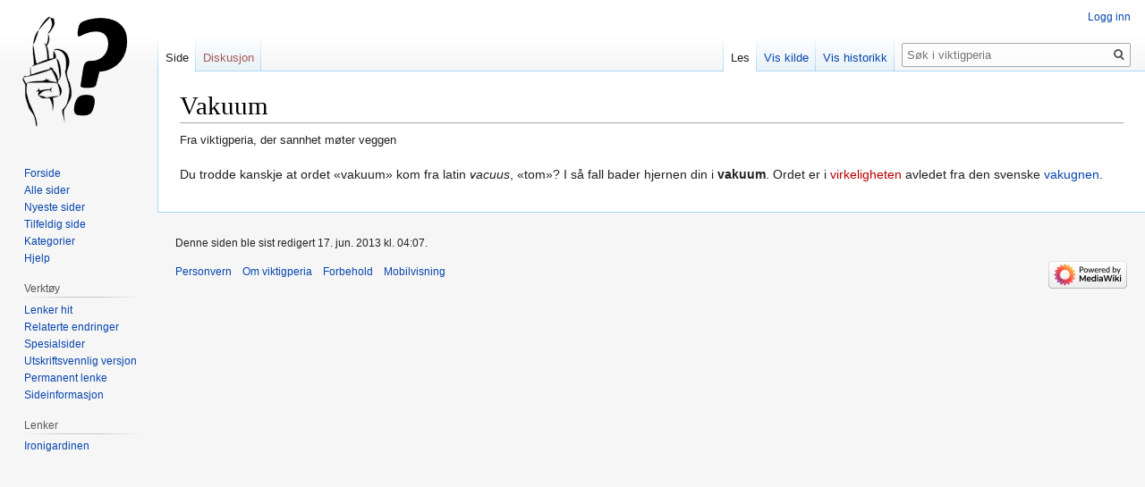

--- FILE ---
content_type: text/html; charset=UTF-8
request_url: https://viktigperia.org/index.php?title=Vakuum
body_size: 4366
content:

<!DOCTYPE html>
<html class="client-nojs" lang="nb" dir="ltr">
<head>
<meta charset="UTF-8"/>
<title>Vakuum – viktigperia</title>
<script>document.documentElement.className="client-js";RLCONF={"wgBreakFrames":!1,"wgSeparatorTransformTable":[",\t."," \t,"],"wgDigitTransformTable":["",""],"wgDefaultDateFormat":"dmy","wgMonthNames":["","januar","februar","mars","april","mai","juni","juli","august","september","oktober","november","desember"],"wgRequestId":"8d02cc0c327bdc65edb0c499","wgCSPNonce":!1,"wgCanonicalNamespace":"","wgCanonicalSpecialPageName":!1,"wgNamespaceNumber":0,"wgPageName":"Vakuum","wgTitle":"Vakuum","wgCurRevisionId":2639,"wgRevisionId":2639,"wgArticleId":668,"wgIsArticle":!0,"wgIsRedirect":!1,"wgAction":"view","wgUserName":null,"wgUserGroups":["*"],"wgCategories":[],"wgPageContentLanguage":"nb","wgPageContentModel":"wikitext","wgRelevantPageName":"Vakuum","wgRelevantArticleId":668,"wgIsProbablyEditable":!1,"wgRelevantPageIsProbablyEditable":!1,"wgRestrictionEdit":[],"wgRestrictionMove":[],"wgMFDisplayWikibaseDescriptions":{"search":!1,"nearby":!1,"watchlist":!1,"tagline":!1
},"wgMjSize":100};RLSTATE={"site.styles":"ready","noscript":"ready","user.styles":"ready","user":"ready","user.options":"loading","skins.vector.styles.legacy":"ready"};RLPAGEMODULES=["ext.MjCDN","ext.MjCDN.mobile","site","mediawiki.page.startup","mediawiki.page.ready","skins.vector.legacy.js"];</script>
<script>(RLQ=window.RLQ||[]).push(function(){mw.loader.implement("user.options@1hzgi",function($,jQuery,require,module){/*@nomin*/mw.user.tokens.set({"patrolToken":"+\\","watchToken":"+\\","csrfToken":"+\\"});mw.user.options.set({"variant":"nb"});
});});</script>
<link rel="stylesheet" href="/load.php?lang=nb&amp;modules=skins.vector.styles.legacy&amp;only=styles&amp;skin=vector"/>
<script async="" src="/load.php?lang=nb&amp;modules=startup&amp;only=scripts&amp;raw=1&amp;skin=vector"></script>
<meta name="ResourceLoaderDynamicStyles" content=""/>
<link rel="stylesheet" href="/load.php?lang=nb&amp;modules=site.styles&amp;only=styles&amp;skin=vector"/>
<meta name="generator" content="MediaWiki 1.35.4"/>
<link rel="shortcut icon" href="/favicon.ico"/>
<link rel="search" type="application/opensearchdescription+xml" href="/opensearch_desc.php" title="viktigperia (nb)"/>
<link rel="EditURI" type="application/rsd+xml" href="https://viktigperia.org/api.php?action=rsd"/>
<link rel="alternate" type="application/atom+xml" title="viktigperia Atom-mating" href="/index.php?title=Spesial:Siste_endringer&amp;feed=atom"/>
<!--[if lt IE 9]><script src="/resources/lib/html5shiv/html5shiv.js"></script><![endif]-->
</head>
<body class="mediawiki ltr sitedir-ltr mw-hide-empty-elt ns-0 ns-subject page-Vakuum rootpage-Vakuum skin-vector action-view skin-vector-legacy">
<div id="mw-page-base" class="noprint"></div>
<div id="mw-head-base" class="noprint"></div>
<div id="content" class="mw-body" role="main">
	<a id="top"></a>
	<div id="siteNotice" class="mw-body-content"></div>
	<div class="mw-indicators mw-body-content">
	</div>
	<h1 id="firstHeading" class="firstHeading" lang="nb">Vakuum</h1>
	<div id="bodyContent" class="mw-body-content">
		<div id="siteSub" class="noprint">Fra viktigperia, der sannhet møter veggen</div>
		<div id="contentSub"></div>
		<div id="contentSub2"></div>
		
		<div id="jump-to-nav"></div>
		<a class="mw-jump-link" href="#mw-head">Hopp til navigering</a>
		<a class="mw-jump-link" href="#searchInput">Hopp til søk</a>
		<div id="mw-content-text" lang="nb" dir="ltr" class="mw-content-ltr"><div class="mw-parser-output"><p>Du trodde kanskje at ordet «vakuum» kom fra latin <i>vacuus</i>, «tom»? I så fall bader hjernen din i <b>vakuum</b>. Ordet er i <a href="/index.php?title=Virkeligheten&amp;action=edit&amp;redlink=1" class="new" title="Virkeligheten (siden finnes ikke)">virkeligheten</a> avledet fra den svenske <a href="/wiki/Vakugn" title="Vakugn">vakugnen</a>.
</p>
<!-- 
NewPP limit report
Cached time: 20260123055447
Cache expiry: 86400
Dynamic content: false
Complications: []
CPU time usage: 0.007 seconds
Real time usage: 0.008 seconds
Preprocessor visited node count: 1/1000000
Post‐expand include size: 0/2097152 bytes
Template argument size: 0/2097152 bytes
Highest expansion depth: 1/40
Expensive parser function count: 0/100
Unstrip recursion depth: 0/20
Unstrip post‐expand size: 0/5000000 bytes
-->
<!--
Transclusion expansion time report (%,ms,calls,template)
100.00%    0.000      1 -total
-->

<!-- Saved in parser cache with key viktigperia_org:pcache:idhash:668-0!canonical and timestamp 20260123055447 and revision id 2639
 -->
</div></div><div class="printfooter">Hentet fra «<a dir="ltr" href="https://viktigperia.org/index.php?title=Vakuum&amp;oldid=2639">https://viktigperia.org/index.php?title=Vakuum&amp;oldid=2639</a>»</div>
		<div id="catlinks" class="catlinks catlinks-allhidden" data-mw="interface"></div>
	</div>
</div>

<div id="mw-navigation">
	<h2>Navigasjonsmeny</h2>
	<div id="mw-head">
		<!-- Please do not use role attribute as CSS selector, it is deprecated. -->
<nav id="p-personal" class="vector-menu" aria-labelledby="p-personal-label" role="navigation" 
	 >
	<h3 id="p-personal-label">
		<span>Personlige verktøy</span>
	</h3>
	<!-- Please do not use the .body class, it is deprecated. -->
	<div class="body vector-menu-content">
		<!-- Please do not use the .menu class, it is deprecated. -->
		<ul class="vector-menu-content-list"><li id="pt-login"><a href="/index.php?title=Spesial:Logg_inn&amp;returnto=Vakuum" title="Du oppfordres til å logge inn, men det er ikke obligatorisk [o]" accesskey="o">Logg inn</a></li></ul>
		
	</div>
</nav>


		<div id="left-navigation">
			<!-- Please do not use role attribute as CSS selector, it is deprecated. -->
<nav id="p-namespaces" class="vector-menu vector-menu-tabs vectorTabs" aria-labelledby="p-namespaces-label" role="navigation" 
	 >
	<h3 id="p-namespaces-label">
		<span>Navnerom</span>
	</h3>
	<!-- Please do not use the .body class, it is deprecated. -->
	<div class="body vector-menu-content">
		<!-- Please do not use the .menu class, it is deprecated. -->
		<ul class="vector-menu-content-list"><li id="ca-nstab-main" class="selected"><a href="/wiki/Vakuum" title="Vis innholdssiden [c]" accesskey="c">Side</a></li><li id="ca-talk" class="new"><a href="/index.php?title=Diskusjon:Vakuum&amp;action=edit&amp;redlink=1" rel="discussion" title="Diskusjon om innholdssiden (siden finnes ikke) [t]" accesskey="t">Diskusjon</a></li></ul>
		
	</div>
</nav>


			<!-- Please do not use role attribute as CSS selector, it is deprecated. -->
<nav id="p-variants" class="vector-menu-empty emptyPortlet vector-menu vector-menu-dropdown vectorMenu" aria-labelledby="p-variants-label" role="navigation" 
	 >
	<input type="checkbox" class="vector-menu-checkbox vectorMenuCheckbox" aria-labelledby="p-variants-label" />
	<h3 id="p-variants-label">
		<span>Varianter</span>
	</h3>
	<!-- Please do not use the .body class, it is deprecated. -->
	<div class="body vector-menu-content">
		<!-- Please do not use the .menu class, it is deprecated. -->
		<ul class="menu vector-menu-content-list"></ul>
		
	</div>
</nav>


		</div>
		<div id="right-navigation">
			<!-- Please do not use role attribute as CSS selector, it is deprecated. -->
<nav id="p-views" class="vector-menu vector-menu-tabs vectorTabs" aria-labelledby="p-views-label" role="navigation" 
	 >
	<h3 id="p-views-label">
		<span>Visninger</span>
	</h3>
	<!-- Please do not use the .body class, it is deprecated. -->
	<div class="body vector-menu-content">
		<!-- Please do not use the .menu class, it is deprecated. -->
		<ul class="vector-menu-content-list"><li id="ca-view" class="collapsible selected"><a href="/wiki/Vakuum">Les</a></li><li id="ca-viewsource" class="collapsible"><a href="/index.php?title=Vakuum&amp;action=edit" title="Denne siden er beskyttet.&#10;Du kan se på kildeteksten [e]" accesskey="e">Vis kilde</a></li><li id="ca-history" class="collapsible"><a href="/index.php?title=Vakuum&amp;action=history" title="Tidligere revisjoner av denne siden [h]" accesskey="h">Vis historikk</a></li></ul>
		
	</div>
</nav>


			<!-- Please do not use role attribute as CSS selector, it is deprecated. -->
<nav id="p-cactions" class="vector-menu-empty emptyPortlet vector-menu vector-menu-dropdown vectorMenu" aria-labelledby="p-cactions-label" role="navigation" 
	 >
	<input type="checkbox" class="vector-menu-checkbox vectorMenuCheckbox" aria-labelledby="p-cactions-label" />
	<h3 id="p-cactions-label">
		<span>Mer</span>
	</h3>
	<!-- Please do not use the .body class, it is deprecated. -->
	<div class="body vector-menu-content">
		<!-- Please do not use the .menu class, it is deprecated. -->
		<ul class="menu vector-menu-content-list"></ul>
		
	</div>
</nav>


			<div id="p-search" role="search">
	<h3 >
		<label for="searchInput">Søk</label>
	</h3>
	<form action="/index.php" id="searchform">
		<div id="simpleSearch">
			<input type="search" name="search" placeholder="Søk i viktigperia" title="Søk i viktigperia [f]" accesskey="f" id="searchInput"/>
			<input type="hidden" name="title" value="Spesial:Søk">
			<input type="submit" name="fulltext" value="Søk" title="Søk etter sider som innholder denne teksten" id="mw-searchButton" class="searchButton mw-fallbackSearchButton"/>
			<input type="submit" name="go" value="Gå" title="Gå til en side med dette navnet om den finnes" id="searchButton" class="searchButton"/>
		</div>
	</form>
</div>

		</div>
	</div>
	
<div id="mw-panel">
	<div id="p-logo" role="banner">
		<a  title="Gå til hovedsiden" class="mw-wiki-logo" href="/wiki/Hovedside"></a>
	</div>
	<!-- Please do not use role attribute as CSS selector, it is deprecated. -->
<nav id="p-navigation" class="vector-menu vector-menu-portal portal portal-first" aria-labelledby="p-navigation-label" role="navigation" 
	 >
	<h3 id="p-navigation-label">
		<span>Navigasjon</span>
	</h3>
	<!-- Please do not use the .body class, it is deprecated. -->
	<div class="body vector-menu-content">
		<!-- Please do not use the .menu class, it is deprecated. -->
		<ul class="vector-menu-content-list"><li id="n-mainpage-description"><a href="/wiki/Hovedside" title="Gå til hovedsiden [z]" accesskey="z">Forside</a></li><li id="n-Alle-sider"><a href="/wiki/Spesial:Alle_sider">Alle sider</a></li><li id="n-Nyeste-sider"><a href="/wiki/Spesial:Siste_sider%26limit%3D10%26namespace%3D0%26redirects%3D0">Nyeste sider</a></li><li id="n-randompage"><a href="/wiki/Spesial:Tilfeldig" title="Vis en tilfeldig side [x]" accesskey="x">Tilfeldig side</a></li><li id="n-Kategorier"><a href="/wiki/Spesial:Kategorier">Kategorier</a></li><li id="n-help"><a href="https://www.mediawiki.org/wiki/Special:MyLanguage/Help:Contents" title="Stedet for å få hjelp">Hjelp</a></li></ul>
		
	</div>
</nav>


	<!-- Please do not use role attribute as CSS selector, it is deprecated. -->
<nav id="p-tb" class="vector-menu vector-menu-portal portal" aria-labelledby="p-tb-label" role="navigation" 
	 >
	<h3 id="p-tb-label">
		<span>Verktøy</span>
	</h3>
	<!-- Please do not use the .body class, it is deprecated. -->
	<div class="body vector-menu-content">
		<!-- Please do not use the .menu class, it is deprecated. -->
		<ul class="vector-menu-content-list"><li id="t-whatlinkshere"><a href="/wiki/Spesial:Lenker_hit/Vakuum" title="Liste over alle wikisider som lenker hit [j]" accesskey="j">Lenker hit</a></li><li id="t-recentchangeslinked"><a href="/wiki/Spesial:Relaterte_endringer/Vakuum" rel="nofollow" title="Siste endringer i sider som blir lenket fra denne siden [k]" accesskey="k">Relaterte endringer</a></li><li id="t-specialpages"><a href="/wiki/Spesial:Spesialsider" title="Liste over alle spesialsider [q]" accesskey="q">Spesialsider</a></li><li id="t-print"><a href="javascript:print();" rel="alternate" title="Utskriftsvennlig versjon av denne siden [p]" accesskey="p">Utskriftsvennlig versjon</a></li><li id="t-permalink"><a href="/index.php?title=Vakuum&amp;oldid=2639" title="Permanent lenke til denne revisjonen av siden">Permanent lenke</a></li><li id="t-info"><a href="/index.php?title=Vakuum&amp;action=info" title="Mer informasjon om denne siden">Sideinformasjon</a></li></ul>
		
	</div>
</nav>

<!-- Please do not use role attribute as CSS selector, it is deprecated. -->
<nav id="p-Lenker" class="vector-menu vector-menu-portal portal" aria-labelledby="p-Lenker-label" role="navigation" 
	 >
	<h3 id="p-Lenker-label">
		<span>Lenker</span>
	</h3>
	<!-- Please do not use the .body class, it is deprecated. -->
	<div class="body vector-menu-content">
		<!-- Please do not use the .menu class, it is deprecated. -->
		<ul class="vector-menu-content-list"><li id="n-Ironigardinen"><a href="http://ironigardinen.net" rel="nofollow">Ironigardinen</a></li></ul>
		
	</div>
</nav>


	
</div>

</div>

<footer id="footer" class="mw-footer" role="contentinfo" >
	<ul id="footer-info" >
		<li id="footer-info-lastmod"> Denne siden ble sist redigert 17. jun. 2013 kl. 04:07.</li>
	</ul>
	<ul id="footer-places" >
		<li id="footer-places-privacy"><a href="/wiki/Viktigperia:Personvern" title="Viktigperia:Personvern">Personvern</a></li>
		<li id="footer-places-about"><a href="/wiki/Viktigperia:Om" title="Viktigperia:Om">Om viktigperia</a></li>
		<li id="footer-places-disclaimer"><a href="/wiki/Viktigperia:Generelle_forbehold" title="Viktigperia:Generelle forbehold">Forbehold</a></li>
		<li id="footer-places-mobileview"><a href="https://viktigperia.org/index.php?title=Vakuum&amp;mobileaction=toggle_view_mobile" class="noprint stopMobileRedirectToggle">Mobilvisning</a></li>
	</ul>
	<ul id="footer-icons" class="noprint">
		<li id="footer-poweredbyico"><a href="https://www.mediawiki.org/"><img src="/resources/assets/poweredby_mediawiki_88x31.png" alt="Powered by MediaWiki" srcset="/resources/assets/poweredby_mediawiki_132x47.png 1.5x, /resources/assets/poweredby_mediawiki_176x62.png 2x" width="88" height="31" loading="lazy"/></a></li>
	</ul>
	<div style="clear: both;"></div>
</footer>



<script>(RLQ=window.RLQ||[]).push(function(){mw.config.set({"wgPageParseReport":{"limitreport":{"cputime":"0.007","walltime":"0.008","ppvisitednodes":{"value":1,"limit":1000000},"postexpandincludesize":{"value":0,"limit":2097152},"templateargumentsize":{"value":0,"limit":2097152},"expansiondepth":{"value":1,"limit":40},"expensivefunctioncount":{"value":0,"limit":100},"unstrip-depth":{"value":0,"limit":20},"unstrip-size":{"value":0,"limit":5000000},"timingprofile":["100.00%    0.000      1 -total"]},"cachereport":{"timestamp":"20260123055447","ttl":86400,"transientcontent":false}}});mw.config.set({"wgBackendResponseTime":302});});</script></body></html>
